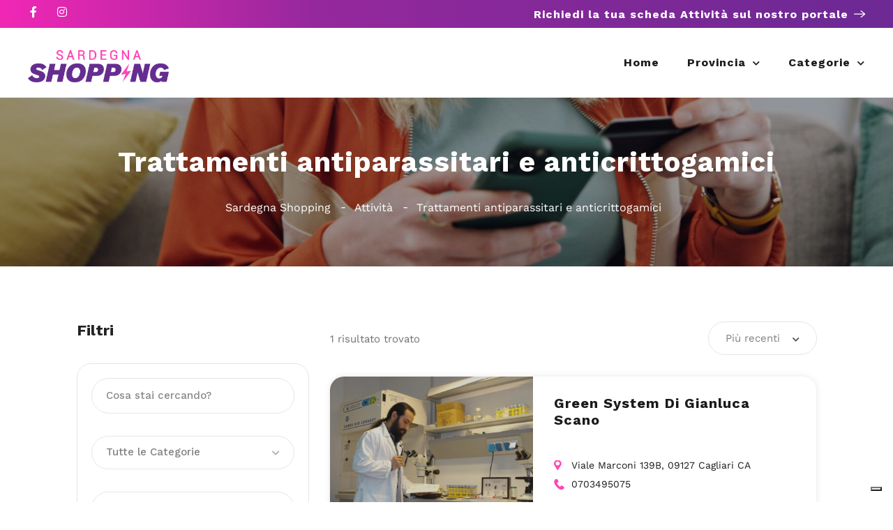

--- FILE ---
content_type: text/css
request_url: https://lasardegnashopping.it/wp-content/uploads/elementor/css/post-9242.css?ver=1768524984
body_size: 1739
content:
.elementor-widget-section .premium-global-badge-{{ID}} .premium-badge-container{background-color:var( --e-global-color-primary );}.elementor-widget-section .premium-global-badge-{{ID}} .premium-badge-text{color:var( --e-global-color-secondary );}.elementor-widget-section .premium-global-badge-{{ID}} .premium-badge-icon{color:var( --e-global-color-secondary );fill:var( --e-global-color-secondary );}.elementor-widget-section .premium-global-cursor-{{ID}}{color:var( --e-global-color-primary );fill:var( --e-global-color-primary );}.elementor-widget-section.premium-cursor-ftext .premium-global-cursor-{{ID}} .premium-cursor-follow-text{font-family:var( --e-global-typography-primary-font-family ), Sans-serif;font-weight:var( --e-global-typography-primary-font-weight );}.elementor-9242 .elementor-element.elementor-element-26d276ab > .elementor-container > .elementor-column > .elementor-widget-wrap{align-content:center;align-items:center;}.elementor-9242 .elementor-element.elementor-element-26d276ab:not(.elementor-motion-effects-element-type-background), .elementor-9242 .elementor-element.elementor-element-26d276ab > .elementor-motion-effects-container > .elementor-motion-effects-layer{background-color:#005BFF;}.elementor-9242 .elementor-element.elementor-element-26d276ab > .elementor-container{max-width:1200px;min-height:40px;}.elementor-9242 .elementor-element.elementor-element-26d276ab{transition:background 0.3s, border 0.3s, border-radius 0.3s, box-shadow 0.3s;margin-top:0px;margin-bottom:0px;padding:0px 15px 0px 15px;}.elementor-9242 .elementor-element.elementor-element-26d276ab > .elementor-background-overlay{transition:background 0.3s, border-radius 0.3s, opacity 0.3s;}.elementor-widget-column .premium-global-badge-{{ID}} .premium-badge-container{background-color:var( --e-global-color-primary );}.elementor-widget-column .premium-global-cursor-{{ID}}{color:var( --e-global-color-primary );fill:var( --e-global-color-primary );}.elementor-widget-column.premium-cursor-ftext .premium-global-cursor-{{ID}} .premium-cursor-follow-text{font-family:var( --e-global-typography-primary-font-family ), Sans-serif;font-weight:var( --e-global-typography-primary-font-weight );}.elementor-widget-column .premium-global-badge-{{ID}} .premium-badge-text{color:var( --e-global-color-secondary );}.elementor-widget-column .premium-global-badge-{{ID}} .premium-badge-icon{color:var( --e-global-color-secondary );fill:var( --e-global-color-secondary );}.elementor-widget-social-icons .premium-global-badge-{{ID}} .premium-badge-container{background-color:var( --e-global-color-primary );}.elementor-widget-social-icons .premium-global-cursor-{{ID}}{color:var( --e-global-color-primary );fill:var( --e-global-color-primary );}.elementor-widget-social-icons.premium-cursor-ftext .premium-global-cursor-{{ID}} .premium-cursor-follow-text{font-family:var( --e-global-typography-primary-font-family ), Sans-serif;font-weight:var( --e-global-typography-primary-font-weight );}.elementor-widget-social-icons .premium-global-badge-{{ID}} .premium-badge-text{color:var( --e-global-color-secondary );}.elementor-widget-social-icons .premium-global-badge-{{ID}} .premium-badge-icon{color:var( --e-global-color-secondary );fill:var( --e-global-color-secondary );}.elementor-9242 .elementor-element.elementor-element-61a21101{--grid-template-columns:repeat(0, auto);--icon-size:16px;--grid-column-gap:20px;--grid-row-gap:0px;}.elementor-9242 .elementor-element.elementor-element-61a21101 .elementor-widget-container{text-align:left;}.elementor-9242 .elementor-element.elementor-element-61a21101 .elementor-social-icon{background-color:#005BFF00;--icon-padding:0em;}.elementor-9242 .elementor-element.elementor-element-61a21101 .elementor-social-icon i{color:#FFFFFF;}.elementor-9242 .elementor-element.elementor-element-61a21101 .elementor-social-icon svg{fill:#FFFFFF;}.elementor-widget-image-box .premium-global-badge-{{ID}} .premium-badge-container{background-color:var( --e-global-color-primary );}.elementor-widget-image-box .premium-global-cursor-{{ID}}{color:var( --e-global-color-primary );fill:var( --e-global-color-primary );}.elementor-widget-image-box.premium-cursor-ftext .premium-global-cursor-{{ID}} .premium-cursor-follow-text{font-family:var( --e-global-typography-primary-font-family ), Sans-serif;font-weight:var( --e-global-typography-primary-font-weight );}.elementor-widget-image-box .premium-global-badge-{{ID}} .premium-badge-text{color:var( --e-global-color-secondary );}.elementor-widget-image-box .premium-global-badge-{{ID}} .premium-badge-icon{color:var( --e-global-color-secondary );fill:var( --e-global-color-secondary );}.elementor-widget-image-box .elementor-image-box-title{font-family:var( --e-global-typography-primary-font-family ), Sans-serif;font-weight:var( --e-global-typography-primary-font-weight );color:var( --e-global-color-primary );}.elementor-widget-image-box:has(:hover) .elementor-image-box-title,
					 .elementor-widget-image-box:has(:focus) .elementor-image-box-title{color:var( --e-global-color-primary );}.elementor-widget-image-box .elementor-image-box-description{font-family:var( --e-global-typography-text-font-family ), Sans-serif;font-weight:var( --e-global-typography-text-font-weight );color:var( --e-global-color-text );}.elementor-9242 .elementor-element.elementor-element-12647892 .elementor-image-box-wrapper{text-align:right;}.elementor-9242 .elementor-element.elementor-element-12647892.elementor-position-right .elementor-image-box-img{margin-left:8px;}.elementor-9242 .elementor-element.elementor-element-12647892.elementor-position-left .elementor-image-box-img{margin-right:8px;}.elementor-9242 .elementor-element.elementor-element-12647892.elementor-position-top .elementor-image-box-img{margin-bottom:8px;}.elementor-9242 .elementor-element.elementor-element-12647892 .elementor-image-box-title{margin-bottom:0px;font-family:"Work Sans", Sans-serif;font-size:16px;font-weight:700;color:#FFFFFF;}.elementor-9242 .elementor-element.elementor-element-12647892 .elementor-image-box-wrapper .elementor-image-box-img{width:16px;}.elementor-9242 .elementor-element.elementor-element-12647892 .elementor-image-box-img img{transition-duration:0.3s;}.elementor-9242 .elementor-element.elementor-element-12647892 .elementor-image-box-description{font-family:"Work Sans", Sans-serif;font-size:16px;font-weight:700;letter-spacing:1px;color:#FFFFFF;}.elementor-9242 .elementor-element.elementor-element-45a1c5c4 > .elementor-container > .elementor-column > .elementor-widget-wrap{align-content:center;align-items:center;}.elementor-9242 .elementor-element.elementor-element-45a1c5c4 > .elementor-container{max-width:1200px;min-height:100px;}.elementor-9242 .elementor-element.elementor-element-45a1c5c4{padding:0px 15px 0px 15px;z-index:100;}.elementor-widget-image .premium-global-badge-{{ID}} .premium-badge-container{background-color:var( --e-global-color-primary );}.elementor-widget-image .premium-global-cursor-{{ID}}{color:var( --e-global-color-primary );fill:var( --e-global-color-primary );}.elementor-widget-image.premium-cursor-ftext .premium-global-cursor-{{ID}} .premium-cursor-follow-text{font-family:var( --e-global-typography-primary-font-family ), Sans-serif;font-weight:var( --e-global-typography-primary-font-weight );}.elementor-widget-image .premium-global-badge-{{ID}} .premium-badge-text{color:var( --e-global-color-secondary );}.elementor-widget-image .premium-global-badge-{{ID}} .premium-badge-icon{color:var( --e-global-color-secondary );fill:var( --e-global-color-secondary );}.elementor-widget-image .widget-image-caption{color:var( --e-global-color-text );font-family:var( --e-global-typography-text-font-family ), Sans-serif;font-weight:var( --e-global-typography-text-font-weight );}.elementor-9242 .elementor-element.elementor-element-1f977f0{text-align:left;}.elementor-9242 .elementor-element.elementor-element-1f977f0 img{height:56px;}.elementor-widget-nav-menu .premium-global-badge-{{ID}} .premium-badge-container{background-color:var( --e-global-color-primary );}.elementor-widget-nav-menu .premium-global-cursor-{{ID}}{color:var( --e-global-color-primary );fill:var( --e-global-color-primary );}.elementor-widget-nav-menu.premium-cursor-ftext .premium-global-cursor-{{ID}} .premium-cursor-follow-text{font-family:var( --e-global-typography-primary-font-family ), Sans-serif;font-weight:var( --e-global-typography-primary-font-weight );}.elementor-widget-nav-menu .premium-global-badge-{{ID}} .premium-badge-text{color:var( --e-global-color-secondary );}.elementor-widget-nav-menu .premium-global-badge-{{ID}} .premium-badge-icon{color:var( --e-global-color-secondary );fill:var( --e-global-color-secondary );}.elementor-widget-nav-menu .elementor-nav-menu .elementor-item{font-family:var( --e-global-typography-primary-font-family ), Sans-serif;font-weight:var( --e-global-typography-primary-font-weight );}.elementor-widget-nav-menu .elementor-nav-menu--main .elementor-item{color:var( --e-global-color-text );fill:var( --e-global-color-text );}.elementor-widget-nav-menu .elementor-nav-menu--main .elementor-item:hover,
					.elementor-widget-nav-menu .elementor-nav-menu--main .elementor-item.elementor-item-active,
					.elementor-widget-nav-menu .elementor-nav-menu--main .elementor-item.highlighted,
					.elementor-widget-nav-menu .elementor-nav-menu--main .elementor-item:focus{color:var( --e-global-color-accent );fill:var( --e-global-color-accent );}.elementor-widget-nav-menu .elementor-nav-menu--main:not(.e--pointer-framed) .elementor-item:before,
					.elementor-widget-nav-menu .elementor-nav-menu--main:not(.e--pointer-framed) .elementor-item:after{background-color:var( --e-global-color-accent );}.elementor-widget-nav-menu .e--pointer-framed .elementor-item:before,
					.elementor-widget-nav-menu .e--pointer-framed .elementor-item:after{border-color:var( --e-global-color-accent );}.elementor-widget-nav-menu{--e-nav-menu-divider-color:var( --e-global-color-text );}.elementor-widget-nav-menu .elementor-nav-menu--dropdown .elementor-item, .elementor-widget-nav-menu .elementor-nav-menu--dropdown  .elementor-sub-item{font-family:var( --e-global-typography-accent-font-family ), Sans-serif;font-weight:var( --e-global-typography-accent-font-weight );}.elementor-9242 .elementor-element.elementor-element-61c32e67 .elementor-menu-toggle{margin-left:auto;background-color:#02010100;}.elementor-9242 .elementor-element.elementor-element-61c32e67 .elementor-nav-menu .elementor-item{font-family:"Work Sans", Sans-serif;font-size:16px;font-weight:700;line-height:100px;letter-spacing:1px;}.elementor-9242 .elementor-element.elementor-element-61c32e67 .elementor-nav-menu--main .elementor-item{color:#1D1D1B;fill:#1D1D1B;padding-left:0px;padding-right:0px;padding-top:0px;padding-bottom:0px;}.elementor-9242 .elementor-element.elementor-element-61c32e67 .elementor-nav-menu--main .elementor-item:hover,
					.elementor-9242 .elementor-element.elementor-element-61c32e67 .elementor-nav-menu--main .elementor-item.elementor-item-active,
					.elementor-9242 .elementor-element.elementor-element-61c32e67 .elementor-nav-menu--main .elementor-item.highlighted,
					.elementor-9242 .elementor-element.elementor-element-61c32e67 .elementor-nav-menu--main .elementor-item:focus{color:#B83AA4;fill:#B83AA4;}.elementor-9242 .elementor-element.elementor-element-61c32e67 .elementor-nav-menu--main:not(.e--pointer-framed) .elementor-item:before,
					.elementor-9242 .elementor-element.elementor-element-61c32e67 .elementor-nav-menu--main:not(.e--pointer-framed) .elementor-item:after{background-color:#FF46B5;}.elementor-9242 .elementor-element.elementor-element-61c32e67 .e--pointer-framed .elementor-item:before,
					.elementor-9242 .elementor-element.elementor-element-61c32e67 .e--pointer-framed .elementor-item:after{border-color:#FF46B5;}.elementor-9242 .elementor-element.elementor-element-61c32e67 .elementor-nav-menu--main .elementor-item.elementor-item-active{color:#B83AA4;}.elementor-9242 .elementor-element.elementor-element-61c32e67 .elementor-nav-menu--main:not(.e--pointer-framed) .elementor-item.elementor-item-active:before,
					.elementor-9242 .elementor-element.elementor-element-61c32e67 .elementor-nav-menu--main:not(.e--pointer-framed) .elementor-item.elementor-item-active:after{background-color:#FF46B5;}.elementor-9242 .elementor-element.elementor-element-61c32e67 .e--pointer-framed .elementor-item.elementor-item-active:before,
					.elementor-9242 .elementor-element.elementor-element-61c32e67 .e--pointer-framed .elementor-item.elementor-item-active:after{border-color:#FF46B5;}.elementor-9242 .elementor-element.elementor-element-61c32e67{--e-nav-menu-horizontal-menu-item-margin:calc( 40px / 2 );}.elementor-9242 .elementor-element.elementor-element-61c32e67 .elementor-nav-menu--main:not(.elementor-nav-menu--layout-horizontal) .elementor-nav-menu > li:not(:last-child){margin-bottom:40px;}.elementor-9242 .elementor-element.elementor-element-61c32e67 .elementor-nav-menu--dropdown a, .elementor-9242 .elementor-element.elementor-element-61c32e67 .elementor-menu-toggle{color:#1A1A1A;}.elementor-9242 .elementor-element.elementor-element-61c32e67 .elementor-nav-menu--dropdown a:hover,
					.elementor-9242 .elementor-element.elementor-element-61c32e67 .elementor-nav-menu--dropdown a.elementor-item-active,
					.elementor-9242 .elementor-element.elementor-element-61c32e67 .elementor-nav-menu--dropdown a.highlighted,
					.elementor-9242 .elementor-element.elementor-element-61c32e67 .elementor-menu-toggle:hover{color:#BB0B76;}.elementor-9242 .elementor-element.elementor-element-61c32e67 .elementor-nav-menu--dropdown a:hover,
					.elementor-9242 .elementor-element.elementor-element-61c32e67 .elementor-nav-menu--dropdown a.elementor-item-active,
					.elementor-9242 .elementor-element.elementor-element-61c32e67 .elementor-nav-menu--dropdown a.highlighted{background-color:#02010100;}.elementor-9242 .elementor-element.elementor-element-61c32e67 .elementor-nav-menu--dropdown a.elementor-item-active{color:#BB0B76;}.elementor-9242 .elementor-element.elementor-element-61c32e67 .elementor-nav-menu--dropdown .elementor-item, .elementor-9242 .elementor-element.elementor-element-61c32e67 .elementor-nav-menu--dropdown  .elementor-sub-item{font-family:"Work Sans", Sans-serif;font-size:16px;font-weight:400;}.elementor-9242 .elementor-element.elementor-element-61c32e67 .elementor-nav-menu--dropdown{border-style:none;border-radius:8px 8px 8px 8px;}.elementor-9242 .elementor-element.elementor-element-61c32e67 .elementor-nav-menu--dropdown li:first-child a{border-top-left-radius:8px;border-top-right-radius:8px;}.elementor-9242 .elementor-element.elementor-element-61c32e67 .elementor-nav-menu--dropdown li:last-child a{border-bottom-right-radius:8px;border-bottom-left-radius:8px;}.elementor-9242 .elementor-element.elementor-element-61c32e67 .elementor-nav-menu--main .elementor-nav-menu--dropdown, .elementor-9242 .elementor-element.elementor-element-61c32e67 .elementor-nav-menu__container.elementor-nav-menu--dropdown{box-shadow:0px 4px 20px 0px rgba(0, 0, 0, 0.1);}.elementor-9242 .elementor-element.elementor-element-61c32e67 .elementor-nav-menu--dropdown a{padding-left:16px;padding-right:16px;padding-top:8px;padding-bottom:8px;}.elementor-9242 .elementor-element.elementor-element-61c32e67 .elementor-nav-menu--dropdown li:not(:last-child){border-style:none;border-bottom-width:0px;}.elementor-9242 .elementor-element.elementor-element-61c32e67 .elementor-menu-toggle:hover{background-color:#02010100;}@media(max-width:1024px){.elementor-9242 .elementor-element.elementor-element-61c32e67 .elementor-nav-menu .elementor-item{line-height:20px;}.elementor-9242 .elementor-element.elementor-element-61c32e67 .elementor-nav-menu--main .elementor-item{padding-top:16px;padding-bottom:16px;}.elementor-9242 .elementor-element.elementor-element-61c32e67 .elementor-nav-menu--dropdown a{padding-left:24px;padding-right:24px;padding-top:16px;padding-bottom:16px;}}@media(max-width:767px){.elementor-9242 .elementor-element.elementor-element-12647892 .elementor-image-box-img{margin-bottom:8px;}.elementor-9242 .elementor-element.elementor-element-12647892 .elementor-image-box-wrapper .elementor-image-box-img{width:15%;}.elementor-9242 .elementor-element.elementor-element-12647892 .elementor-image-box-description{font-size:15px;line-height:1.7em;}.elementor-9242 .elementor-element.elementor-element-3d0a39e3{width:50%;}.elementor-9242 .elementor-element.elementor-element-1f977f0 img{object-fit:contain;}.elementor-9242 .elementor-element.elementor-element-3aa19905{width:50%;}.elementor-9242 .elementor-element.elementor-element-61c32e67 .elementor-nav-menu .elementor-item{font-size:24px;line-height:30px;}.elementor-9242 .elementor-element.elementor-element-61c32e67 .elementor-nav-menu--dropdown .elementor-item, .elementor-9242 .elementor-element.elementor-element-61c32e67 .elementor-nav-menu--dropdown  .elementor-sub-item{font-size:24px;}}/* Start custom CSS for section, class: .elementor-element-26d276ab */.elementor-9242 .elementor-element.elementor-element-26d276ab {
  background: linear-gradient(
    90deg,
    #FF27B8 0%,
    #F127B4 0.01%,
    #CE27AB 13.94%,
    #95289D 35.1%,
    #6E2994 93.75%
  );
}/* End custom CSS */
/* Start custom CSS for nav-menu, class: .elementor-element-61c32e67 */ul.elementor-nav-menu--dropdown a, ul.elementor-nav-menu--dropdown a:focus, ul.elementor-nav-menu--dropdown a:hover {
  border-inline-start: 0 !important;
}/* End custom CSS */
/* Start custom CSS */.category-small-box-alt {
    width: calc(100% * (1/3) - 25px);
}

span.save.listeo_core-bookmark-it.like-icon {
    display: none;
}


a.category-small-box-alt {
    background-color: transparent;
    box-shadow: none !important;
}


.category-small-box-alt:before {
    background-color: transparent;
}
.category-small-box-alt:hover {
    background-color: transparent;
    transform: translateY(-6px);
}

.listeo-svg-icon-box-grid svg, .elementor .listeo-svg-icon-box-grid svg {
    height: 55px;
}/* End custom CSS */

--- FILE ---
content_type: application/javascript; charset=utf-8
request_url: https://cs.iubenda.com/cookie-solution/confs/js/83796132.js
body_size: 232
content:
_iub.csRC = { consApiKey: 'u7nRXG5TUVjr0is1fK2qBk5R8epg8Gox', showBranding: false, publicId: 'e5c45727-f812-499a-87aa-f49fc34561da', floatingGroup: false };
_iub.csEnabled = true;
_iub.csPurposes = [1,3,4,5,2];
_iub.cpUpd = 1763743581;
_iub.csT = 1.0;
_iub.googleConsentModeV2 = true;
_iub.totalNumberOfProviders = 11;
_iub.csSiteConf = {"askConsentAtCookiePolicyUpdate":true,"countryDetection":true,"emailMarketing":{"styles":{"backgroundColor":"#EDEDED","buttonsBackgroundColor":"#005BFF","buttonsTextColor":"#FFFFFF","footerBackgroundColor":"#ECEFFF","footerTextColor":"#005BFF","textColor":"#000000"},"theme":"dark"},"enableFadp":true,"enableLgpd":true,"enableUspr":true,"lgpdAppliesGlobally":false,"perPurposeConsent":true,"siteId":4010701,"storage":{"useSiteId":true},"whitelabel":false,"cookiePolicyId":83796132,"lang":"it","banner":{"acceptButtonColor":"#005BFF","acceptButtonDisplay":true,"backgroundColor":"#EDEDED","backgroundOverlay":true,"brandBackgroundColor":"#EDEDED","brandTextColor":"#000000","closeButtonDisplay":false,"customizeButtonCaptionColor":"#005BFF","customizeButtonColor":"#ECEFFF","customizeButtonDisplay":true,"explicitWithdrawal":true,"listPurposes":true,"logo":"https://lasardegnashopping.it/wp-content/uploads/2023/02/sardegna-logo.png","linksColor":"#000000","position":"bottom","rejectButtonColor":"#005BFF","rejectButtonDisplay":true,"showTitle":false,"showTotalNumberOfProviders":true,"textColor":"#000000"}};


--- FILE ---
content_type: application/x-javascript
request_url: https://lasardegnashopping.it/wp-content/themes/listeo/js/bootstrap-slider.min.js?ver=1.9.54
body_size: 7589
content:
"use strict";var _typeof="function"==typeof Symbol&&"symbol"==typeof Symbol.iterator?function(t){return typeof t}:function(t){return t&&"function"==typeof Symbol&&t.constructor===Symbol&&t!==Symbol.prototype?"symbol":typeof t},windowIsDefined="object"===("undefined"==typeof window?"undefined":_typeof(window));!function(t){if("function"==typeof define&&define.amd)define(["jquery"],t);else if("object"===("undefined"==typeof module?"undefined":_typeof(module))&&module.exports){var e;try{e=require("jquery")}catch(t){e=null}module.exports=t(e)}else window&&(window.Slider=t(window.jQuery))}(function(t){var e,i="slider",s="bootstrapSlider";return windowIsDefined&&!window.console&&(window.console={}),windowIsDefined&&!window.console.log&&(window.console.log=function(){}),windowIsDefined&&!window.console.warn&&(window.console.warn=function(){}),function(t){function e(){}var i=Array.prototype.slice;!function(t){if(t){var s="undefined"==typeof console?e:function(t){console.error(t)};t.bridget=function(e,o){var n,a,h;(h=o).prototype.option||(h.prototype.option=function(e){t.isPlainObject(e)&&(this.options=t.extend(!0,this.options,e))}),n=e,a=o,t.fn[n]=function(e){if("string"==typeof e){for(var o=i.call(arguments,1),h=0,l=this.length;l>h;h++){var r=this[h],d=t.data(r,n);if(d)if(t.isFunction(d[e])&&"_"!==e.charAt(0)){var p=d[e].apply(d,o);if(void 0!==p&&p!==d)return p}else s("no such method '"+e+"' for "+n+" instance");else s("cannot call methods on "+n+" prior to initialization; attempted to call '"+e+"'")}return this}var c=this.map(function(){var i=t.data(this,n);return i?(i.option(e),i._init()):(i=new a(this,e),t.data(this,n,i)),t(this)});return!c||c.length>1?c:c[0]}},t.bridget}}(t)}(t),function(t){function o(e,i){function s(t,e){var i="data-slider-"+e.replace(/_/g,"-"),s=t.getAttribute(i);try{return JSON.parse(s)}catch(t){return s}}this._state={value:null,enabled:null,offset:null,size:null,percentage:null,inDrag:!1,over:!1},this.ticksCallbackMap={},this.handleCallbackMap={},"string"==typeof e?this.element=document.querySelector(e):e instanceof HTMLElement&&(this.element=e),i=i||{};for(var o=Object.keys(this.defaultOptions),n=0;n<o.length;n++){var h=o[n],l=i[h];l=null!==(l=void 0!==l?l:s(this.element,h))?l:this.defaultOptions[h],this.options||(this.options={}),this.options[h]=l}"auto"===this.options.rtl&&(this.options.rtl="rtl"===window.getComputedStyle(this.element).direction),"vertical"!==this.options.orientation||"top"!==this.options.tooltip_position&&"bottom"!==this.options.tooltip_position?"horizontal"!==this.options.orientation||"left"!==this.options.tooltip_position&&"right"!==this.options.tooltip_position||(this.options.tooltip_position="top"):this.options.rtl?this.options.tooltip_position="left":this.options.tooltip_position="right";var r,d,p,c,u,m=this.element.style.width,v=!1,_=this.element.parentNode;if(this.sliderElem)v=!0;else{this.sliderElem=document.createElement("div"),this.sliderElem.className="bt-slider";var f=document.createElement("div");f.className="slider-track",(d=document.createElement("div")).className="slider-track-low",(r=document.createElement("div")).className="slider-selection",(p=document.createElement("div")).className="slider-track-high",(c=document.createElement("div")).className="slider-handle min-slider-handle",c.setAttribute("role","slider"),c.setAttribute("aria-valuemin",this.options.min),c.setAttribute("aria-valuemax",this.options.max),(u=document.createElement("div")).className="slider-handle max-slider-handle",u.setAttribute("role","slider"),u.setAttribute("aria-valuemin",this.options.min),u.setAttribute("aria-valuemax",this.options.max),f.appendChild(d),f.appendChild(r),f.appendChild(p),this.rangeHighlightElements=[];var g=this.options.rangeHighlights;if(Array.isArray(g)&&g.length>0)for(var y=0;y<g.length;y++){var b=document.createElement("div"),k=g[y].class||"";b.className="slider-rangeHighlight slider-selection "+k,this.rangeHighlightElements.push(b),f.appendChild(b)}var E=Array.isArray(this.options.labelledby);if(E&&this.options.labelledby[0]&&c.setAttribute("aria-labelledby",this.options.labelledby[0]),E&&this.options.labelledby[1]&&u.setAttribute("aria-labelledby",this.options.labelledby[1]),!E&&this.options.labelledby&&(c.setAttribute("aria-labelledby",this.options.labelledby),u.setAttribute("aria-labelledby",this.options.labelledby)),this.ticks=[],Array.isArray(this.options.ticks)&&this.options.ticks.length>0){for(this.ticksContainer=document.createElement("div"),this.ticksContainer.className="slider-tick-container",n=0;n<this.options.ticks.length;n++){var C=document.createElement("div");if(C.className="slider-tick",this.options.ticks_tooltip){var w=this._addTickListener(),x=w.addMouseEnter(this,C,n),L=w.addMouseLeave(this,C);this.ticksCallbackMap[n]={mouseEnter:x,mouseLeave:L}}this.ticks.push(C),this.ticksContainer.appendChild(C)}r.className+=" tick-slider-selection"}if(this.tickLabels=[],Array.isArray(this.options.ticks_labels)&&this.options.ticks_labels.length>0)for(this.tickLabelContainer=document.createElement("div"),this.tickLabelContainer.className="slider-tick-label-container",n=0;n<this.options.ticks_labels.length;n++){var P=document.createElement("div"),T=0===this.options.ticks_positions.length,M=this.options.reversed&&T?this.options.ticks_labels.length-(n+1):n;P.className="slider-tick-label",P.innerHTML=this.options.ticks_labels[M],this.tickLabels.push(P),this.tickLabelContainer.appendChild(P)}var A=function(t){var e=document.createElement("div");e.className="tooltip-arrow";var i=document.createElement("div");i.className="tooltip-inner",t.appendChild(e),t.appendChild(i)},H=document.createElement("div");H.className="tooltip tooltip-main",H.setAttribute("role","presentation"),A(H);var N=document.createElement("div");N.className="tooltip tooltip-min",N.setAttribute("role","presentation"),A(N);var S=document.createElement("div");S.className="tooltip tooltip-max",S.setAttribute("role","presentation"),A(S),this.sliderElem.appendChild(f),this.sliderElem.appendChild(H),this.sliderElem.appendChild(N),this.sliderElem.appendChild(S),this.tickLabelContainer&&this.sliderElem.appendChild(this.tickLabelContainer),this.ticksContainer&&this.sliderElem.appendChild(this.ticksContainer),this.sliderElem.appendChild(c),this.sliderElem.appendChild(u),_.insertBefore(this.sliderElem,this.element),this.element.style.display="none"}if(t&&(this.$element=t(this.element),this.$sliderElem=t(this.sliderElem)),this.eventToCallbackMap={},this.sliderElem.id=this.options.id,this.touchCapable="ontouchstart"in window||window.DocumentTouch&&document instanceof window.DocumentTouch,this.touchX=0,this.touchY=0,this.tooltip=this.sliderElem.querySelector(".tooltip-main"),this.tooltipInner=this.tooltip.querySelector(".tooltip-inner"),this.tooltip_min=this.sliderElem.querySelector(".tooltip-min"),this.tooltipInner_min=this.tooltip_min.querySelector(".tooltip-inner"),this.tooltip_max=this.sliderElem.querySelector(".tooltip-max"),this.tooltipInner_max=this.tooltip_max.querySelector(".tooltip-inner"),a[this.options.scale]&&(this.options.scale=a[this.options.scale]),!0===v&&(this._removeClass(this.sliderElem,"slider-horizontal"),this._removeClass(this.sliderElem,"slider-vertical"),this._removeClass(this.sliderElem,"slider-rtl"),this._removeClass(this.tooltip,"hide"),this._removeClass(this.tooltip_min,"hide"),this._removeClass(this.tooltip_max,"hide"),["left","right","top","width","height"].forEach(function(t){this._removeProperty(this.trackLow,t),this._removeProperty(this.trackSelection,t),this._removeProperty(this.trackHigh,t)},this),[this.handle1,this.handle2].forEach(function(t){this._removeProperty(t,"left"),this._removeProperty(t,"right"),this._removeProperty(t,"top")},this),[this.tooltip,this.tooltip_min,this.tooltip_max].forEach(function(t){this._removeProperty(t,"left"),this._removeProperty(t,"right"),this._removeProperty(t,"top"),this._removeClass(t,"right"),this._removeClass(t,"left"),this._removeClass(t,"top")},this)),"vertical"===this.options.orientation?(this._addClass(this.sliderElem,"slider-vertical"),this.stylePos="top",this.mousePos="pageY",this.sizePos="offsetHeight"):(this._addClass(this.sliderElem,"slider-horizontal"),this.sliderElem.style.width=m,this.options.orientation="horizontal",this.options.rtl?this.stylePos="right":this.stylePos="left",this.mousePos="clientX",this.sizePos="offsetWidth"),this.options.rtl&&this._addClass(this.sliderElem,"slider-rtl"),this._setTooltipPosition(),Array.isArray(this.options.ticks)&&this.options.ticks.length>0&&(this.options.max=Math.max.apply(Math,this.options.ticks),this.options.min=Math.min.apply(Math,this.options.ticks)),Array.isArray(this.options.value)?(this.options.range=!0,this._state.value=this.options.value):this.options.range?this._state.value=[this.options.value,this.options.max]:this._state.value=this.options.value,this.trackLow=d||this.trackLow,this.trackSelection=r||this.trackSelection,this.trackHigh=p||this.trackHigh,"none"===this.options.selection?(this._addClass(this.trackLow,"hide"),this._addClass(this.trackSelection,"hide"),this._addClass(this.trackHigh,"hide")):("after"===this.options.selection||"before"===this.options.selection)&&(this._removeClass(this.trackLow,"hide"),this._removeClass(this.trackSelection,"hide"),this._removeClass(this.trackHigh,"hide")),this.handle1=c||this.handle1,this.handle2=u||this.handle2,!0===v)for(this._removeClass(this.handle1,"round triangle"),this._removeClass(this.handle2,"round triangle hide"),n=0;n<this.ticks.length;n++)this._removeClass(this.ticks[n],"round triangle hide");if(-1!==["round","triangle","custom"].indexOf(this.options.handle))for(this._addClass(this.handle1,this.options.handle),this._addClass(this.handle2,this.options.handle),n=0;n<this.ticks.length;n++)this._addClass(this.ticks[n],this.options.handle);if(this._state.offset=this._offset(this.sliderElem),this._state.size=this.sliderElem[this.sizePos],this.setValue(this._state.value),this.handle1Keydown=this._keydown.bind(this,0),this.handle1.addEventListener("keydown",this.handle1Keydown,!1),this.handle2Keydown=this._keydown.bind(this,1),this.handle2.addEventListener("keydown",this.handle2Keydown,!1),this.mousedown=this._mousedown.bind(this),this.touchstart=this._touchstart.bind(this),this.touchmove=this._touchmove.bind(this),this.touchCapable){var z=!1;try{var D=Object.defineProperty({},"passive",{get:function(){z=!0}});window.addEventListener("test",null,D)}catch(t){}var V=!!z&&{passive:!0};this.sliderElem.addEventListener("touchstart",this.touchstart,V),this.sliderElem.addEventListener("touchmove",this.touchmove,V)}if(this.sliderElem.addEventListener("mousedown",this.mousedown,!1),this.resize=this._resize.bind(this),window.addEventListener("resize",this.resize,!1),"hide"===this.options.tooltip)this._addClass(this.tooltip,"hide"),this._addClass(this.tooltip_min,"hide"),this._addClass(this.tooltip_max,"hide");else if("always"===this.options.tooltip)this._showTooltip(),this._alwaysShowTooltip=!0;else{if(this.showTooltip=this._showTooltip.bind(this),this.hideTooltip=this._hideTooltip.bind(this),this.options.ticks_tooltip){var F=this._addTickListener(),R=F.addMouseEnter(this,this.handle1),I=F.addMouseLeave(this,this.handle1);this.handleCallbackMap.handle1={mouseEnter:R,mouseLeave:I},R=F.addMouseEnter(this,this.handle2),I=F.addMouseLeave(this,this.handle2),this.handleCallbackMap.handle2={mouseEnter:R,mouseLeave:I}}else this.sliderElem.addEventListener("mouseenter",this.showTooltip,!1),this.sliderElem.addEventListener("mouseleave",this.hideTooltip,!1);this.handle1.addEventListener("focus",this.showTooltip,!1),this.handle1.addEventListener("blur",this.hideTooltip,!1),this.handle2.addEventListener("focus",this.showTooltip,!1),this.handle2.addEventListener("blur",this.hideTooltip,!1)}this.options.enabled?this.enable():this.disable()}var n=function(t){return"Invalid input value '"+t+"' passed in"},a={linear:{toValue:function(t){var e=t/100*(this.options.max-this.options.min),i=!0;if(this.options.ticks_positions.length>0){for(var s,o,n,a=0,h=1;h<this.options.ticks_positions.length;h++)if(t<=this.options.ticks_positions[h]){s=this.options.ticks[h-1],n=this.options.ticks_positions[h-1],o=this.options.ticks[h],a=this.options.ticks_positions[h];break}e=s+(t-n)/(a-n)*(o-s),i=!1}var l=(i?this.options.min:0)+Math.round(e/this.options.step)*this.options.step;return l<this.options.min?this.options.min:l>this.options.max?this.options.max:l},toPercentage:function(t){if(this.options.max===this.options.min)return 0;if(this.options.ticks_positions.length>0){for(var e,i,s,o=0,n=0;n<this.options.ticks.length;n++)if(t<=this.options.ticks[n]){e=n>0?this.options.ticks[n-1]:0,s=n>0?this.options.ticks_positions[n-1]:0,i=this.options.ticks[n],o=this.options.ticks_positions[n];break}if(n>0)return s+(t-e)/(i-e)*(o-s)}return 100*(t-this.options.min)/(this.options.max-this.options.min)}},logarithmic:{toValue:function(t){var e=0===this.options.min?0:Math.log(this.options.min),i=Math.log(this.options.max),s=Math.exp(e+(i-e)*t/100);return Math.round(s)===this.options.max?this.options.max:(s=this.options.min+Math.round((s-this.options.min)/this.options.step)*this.options.step)<this.options.min?this.options.min:s>this.options.max?this.options.max:s},toPercentage:function(t){if(this.options.max===this.options.min)return 0;var e=Math.log(this.options.max),i=0===this.options.min?0:Math.log(this.options.min);return 100*((0===t?0:Math.log(t))-i)/(e-i)}}};if((e=function(t,e){return o.call(this,t,e),this}).prototype={_init:function(){},constructor:e,defaultOptions:{id:"",min:0,max:10,step:1,precision:0,orientation:"horizontal",value:5,range:!1,selection:"before",tooltip:"show",tooltip_split:!1,handle:"round",reversed:!1,rtl:"auto",enabled:!0,formatter:function(t){return Array.isArray(t)?t[0]+" : "+t[1]:t},natural_arrow_keys:!1,ticks:[],ticks_positions:[],ticks_labels:[],ticks_snap_bounds:0,ticks_tooltip:!1,scale:"linear",focus:!1,tooltip_position:null,labelledby:null,rangeHighlights:[]},getElement:function(){return this.sliderElem},getValue:function(){return this.options.range?this._state.value:this._state.value[0]},setValue:function(t,e,i){t||(t=0);var s=this.getValue();this._state.value=this._validateInputValue(t);var o=this._applyPrecision.bind(this);this.options.range?(this._state.value[0]=o(this._state.value[0]),this._state.value[1]=o(this._state.value[1]),this._state.value[0]=Math.max(this.options.min,Math.min(this.options.max,this._state.value[0])),this._state.value[1]=Math.max(this.options.min,Math.min(this.options.max,this._state.value[1]))):(this._state.value=o(this._state.value),this._state.value=[Math.max(this.options.min,Math.min(this.options.max,this._state.value))],this._addClass(this.handle2,"hide"),"after"===this.options.selection?this._state.value[1]=this.options.max:this._state.value[1]=this.options.min),this.options.max>this.options.min?this._state.percentage=[this._toPercentage(this._state.value[0]),this._toPercentage(this._state.value[1]),100*this.options.step/(this.options.max-this.options.min)]:this._state.percentage=[0,0,100],this._layout();var n=this.options.range?this._state.value:this._state.value[0];return this._setDataVal(n),!0===e&&this._trigger("slide",n),s!==n&&!0===i&&this._trigger("change",{oldValue:s,newValue:n}),this},destroy:function(){this._removeSliderEventHandlers(),this.sliderElem.parentNode.removeChild(this.sliderElem),this.element.style.display="",this._cleanUpEventCallbacksMap(),this.element.removeAttribute("data"),t&&(this._unbindJQueryEventHandlers(),this.$element.removeData("slider"))},disable:function(){return this._state.enabled=!1,this.handle1.removeAttribute("tabindex"),this.handle2.removeAttribute("tabindex"),this._addClass(this.sliderElem,"slider-disabled"),this._trigger("slideDisabled"),this},enable:function(){return this._state.enabled=!0,this.handle1.setAttribute("tabindex",0),this.handle2.setAttribute("tabindex",0),this._removeClass(this.sliderElem,"slider-disabled"),this._trigger("slideEnabled"),this},toggle:function(){return this._state.enabled?this.disable():this.enable(),this},isEnabled:function(){return this._state.enabled},on:function(t,e){return this._bindNonQueryEventHandler(t,e),this},off:function(e,i){t?(this.$element.off(e,i),this.$sliderElem.off(e,i)):this._unbindNonQueryEventHandler(e,i)},getAttribute:function(t){return t?this.options[t]:this.options},setAttribute:function(t,e){return this.options[t]=e,this},refresh:function(){return this._removeSliderEventHandlers(),o.call(this,this.element,this.options),t&&t.data(this.element,"slider",this),this},relayout:function(){return this._resize(),this._layout(),this},_removeSliderEventHandlers:function(){if(this.handle1.removeEventListener("keydown",this.handle1Keydown,!1),this.handle2.removeEventListener("keydown",this.handle2Keydown,!1),this.options.ticks_tooltip){for(var t=this.ticksContainer.getElementsByClassName("slider-tick"),e=0;e<t.length;e++)t[e].removeEventListener("mouseenter",this.ticksCallbackMap[e].mouseEnter,!1),t[e].removeEventListener("mouseleave",this.ticksCallbackMap[e].mouseLeave,!1);this.handle1.removeEventListener("mouseenter",this.handleCallbackMap.handle1.mouseEnter,!1),this.handle2.removeEventListener("mouseenter",this.handleCallbackMap.handle2.mouseEnter,!1),this.handle1.removeEventListener("mouseleave",this.handleCallbackMap.handle1.mouseLeave,!1),this.handle2.removeEventListener("mouseleave",this.handleCallbackMap.handle2.mouseLeave,!1)}this.handleCallbackMap=null,this.ticksCallbackMap=null,this.showTooltip&&(this.handle1.removeEventListener("focus",this.showTooltip,!1),this.handle2.removeEventListener("focus",this.showTooltip,!1)),this.hideTooltip&&(this.handle1.removeEventListener("blur",this.hideTooltip,!1),this.handle2.removeEventListener("blur",this.hideTooltip,!1)),this.showTooltip&&this.sliderElem.removeEventListener("mouseenter",this.showTooltip,!1),this.hideTooltip&&this.sliderElem.removeEventListener("mouseleave",this.hideTooltip,!1),this.sliderElem.removeEventListener("touchstart",this.touchstart,!1),this.sliderElem.removeEventListener("touchmove",this.touchmove,!1),this.sliderElem.removeEventListener("mousedown",this.mousedown,!1),window.removeEventListener("resize",this.resize,!1)},_bindNonQueryEventHandler:function(t,e){void 0===this.eventToCallbackMap[t]&&(this.eventToCallbackMap[t]=[]),this.eventToCallbackMap[t].push(e)},_unbindNonQueryEventHandler:function(t,e){var i=this.eventToCallbackMap[t];if(void 0!==i)for(var s=0;s<i.length;s++)if(i[s]===e){i.splice(s,1);break}},_cleanUpEventCallbacksMap:function(){for(var t=Object.keys(this.eventToCallbackMap),e=0;e<t.length;e++){var i=t[e];delete this.eventToCallbackMap[i]}},_showTooltip:function(){!1===this.options.tooltip_split?(this._addClass(this.tooltip,"in"),this.tooltip_min.style.display="none",this.tooltip_max.style.display="none"):(this._addClass(this.tooltip_min,"in"),this._addClass(this.tooltip_max,"in"),this.tooltip.style.display="none"),this._state.over=!0},_hideTooltip:function(){!1===this._state.inDrag&&!0!==this.alwaysShowTooltip&&(this._removeClass(this.tooltip,"in"),this._removeClass(this.tooltip_min,"in"),this._removeClass(this.tooltip_max,"in")),this._state.over=!1},_setToolTipOnMouseOver:function(t){function e(t,e){return e?[100-t.percentage[0],this.options.range?100-t.percentage[1]:t.percentage[1]]:[t.percentage[0],t.percentage[1]]}var i=this.options.formatter(t?t.value[0]:this._state.value[0]),s=e(t||this._state,this.options.reversed);this._setText(this.tooltipInner,i),this.tooltip.style[this.stylePos]=s[0]+"%"},_addTickListener:function(){return{addMouseEnter:function(t,e,i){var s=function(){var e=t._state,s=i>=0?i:this.attributes["aria-valuenow"].value,o=parseInt(s,10);e.value[0]=o,e.percentage[0]=t.options.ticks_positions[o],t._setToolTipOnMouseOver(e),t._showTooltip()};return e.addEventListener("mouseenter",s,!1),s},addMouseLeave:function(t,e){var i=function(){t._hideTooltip()};return e.addEventListener("mouseleave",i,!1),i}}},_layout:function(){var t,e;if(t=this.options.reversed?[100-this._state.percentage[0],this.options.range?100-this._state.percentage[1]:this._state.percentage[1]]:[this._state.percentage[0],this._state.percentage[1]],this.handle1.style[this.stylePos]=t[0]+"%",this.handle1.setAttribute("aria-valuenow",this._state.value[0]),isNaN(this.options.formatter(this._state.value[0]))&&this.handle1.setAttribute("aria-valuetext",this.options.formatter(this._state.value[0])),this.handle2.style[this.stylePos]=t[1]+"%",this.handle2.setAttribute("aria-valuenow",this._state.value[1]),isNaN(this.options.formatter(this._state.value[1]))&&this.handle2.setAttribute("aria-valuetext",this.options.formatter(this._state.value[1])),this.rangeHighlightElements.length>0&&Array.isArray(this.options.rangeHighlights)&&this.options.rangeHighlights.length>0)for(var i=0;i<this.options.rangeHighlights.length;i++){var s=this._toPercentage(this.options.rangeHighlights[i].start),o=this._toPercentage(this.options.rangeHighlights[i].end);if(this.options.reversed){var n=100-o;o=100-s,s=n}var a=this._createHighlightRange(s,o);a?"vertical"===this.options.orientation?(this.rangeHighlightElements[i].style.top=a.start+"%",this.rangeHighlightElements[i].style.height=a.size+"%"):(this.options.rtl?this.rangeHighlightElements[i].style.right=a.start+"%":this.rangeHighlightElements[i].style.left=a.start+"%",this.rangeHighlightElements[i].style.width=a.size+"%"):this.rangeHighlightElements[i].style.display="none"}if(Array.isArray(this.options.ticks)&&this.options.ticks.length>0){var h,l="vertical"===this.options.orientation?"height":"width";h="vertical"===this.options.orientation?"marginTop":this.options.rtl?"marginRight":"marginLeft";var r=this._state.size/(this.options.ticks.length-1);if(this.tickLabelContainer){var d=0;if(0===this.options.ticks_positions.length)"vertical"!==this.options.orientation&&(this.tickLabelContainer.style[h]=-r/2+"px"),d=this.tickLabelContainer.offsetHeight;else for(p=0;p<this.tickLabelContainer.childNodes.length;p++)this.tickLabelContainer.childNodes[p].offsetHeight>d&&(d=this.tickLabelContainer.childNodes[p].offsetHeight);"horizontal"===this.options.orientation&&(this.sliderElem.style.marginBottom=d+"px")}for(var p=0;p<this.options.ticks.length;p++){var c=this.options.ticks_positions[p]||this._toPercentage(this.options.ticks[p]);this.options.reversed&&(c=100-c),this.ticks[p].style[this.stylePos]=c+"%",this._removeClass(this.ticks[p],"in-selection"),this.options.range?c>=t[0]&&c<=t[1]&&this._addClass(this.ticks[p],"in-selection"):"after"===this.options.selection&&c>=t[0]?this._addClass(this.ticks[p],"in-selection"):"before"===this.options.selection&&c<=t[0]&&this._addClass(this.ticks[p],"in-selection"),this.tickLabels[p]&&(this.tickLabels[p].style[l]=r+"px","vertical"!==this.options.orientation&&void 0!==this.options.ticks_positions[p]?(this.tickLabels[p].style.position="absolute",this.tickLabels[p].style[this.stylePos]=c+"%",this.tickLabels[p].style[h]=-r/2+"px"):"vertical"===this.options.orientation&&(this.options.rtl?this.tickLabels[p].style.marginRight=this.sliderElem.offsetWidth+"px":this.tickLabels[p].style.marginLeft=this.sliderElem.offsetWidth+"px",this.tickLabelContainer.style[h]=this.sliderElem.offsetWidth/2*-1+"px"))}}if(this.options.range){e=this.options.formatter(this._state.value),this._setText(this.tooltipInner,e),this.tooltip.style[this.stylePos]=(t[1]+t[0])/2+"%";var u=this.options.formatter(this._state.value[0]);this._setText(this.tooltipInner_min,u);var m=this.options.formatter(this._state.value[1]);this._setText(this.tooltipInner_max,m),this.tooltip_min.style[this.stylePos]=t[0]+"%",this.tooltip_max.style[this.stylePos]=t[1]+"%"}else e=this.options.formatter(this._state.value[0]),this._setText(this.tooltipInner,e),this.tooltip.style[this.stylePos]=t[0]+"%";if("vertical"===this.options.orientation)this.trackLow.style.top="0",this.trackLow.style.height=Math.min(t[0],t[1])+"%",this.trackSelection.style.top=Math.min(t[0],t[1])+"%",this.trackSelection.style.height=Math.abs(t[0]-t[1])+"%",this.trackHigh.style.bottom="0",this.trackHigh.style.height=100-Math.min(t[0],t[1])-Math.abs(t[0]-t[1])+"%";else{"right"===this.stylePos?this.trackLow.style.right="0":this.trackLow.style.left="0",this.trackLow.style.width=Math.min(t[0],t[1])+"%","right"===this.stylePos?this.trackSelection.style.right=Math.min(t[0],t[1])+"%":this.trackSelection.style.left=Math.min(t[0],t[1])+"%",this.trackSelection.style.width=Math.abs(t[0]-t[1])+"%","right"===this.stylePos?this.trackHigh.style.left="0":this.trackHigh.style.right="0",this.trackHigh.style.width=100-Math.min(t[0],t[1])-Math.abs(t[0]-t[1])+"%";var v=this.tooltip_min.getBoundingClientRect(),_=this.tooltip_max.getBoundingClientRect();"bottom"===this.options.tooltip_position?v.right>_.left?(this._removeClass(this.tooltip_max,"bottom"),this._addClass(this.tooltip_max,"top"),this.tooltip_max.style.top="",this.tooltip_max.style.bottom="22px"):(this._removeClass(this.tooltip_max,"top"),this._addClass(this.tooltip_max,"bottom"),this.tooltip_max.style.top=this.tooltip_min.style.top,this.tooltip_max.style.bottom=""):v.right>_.left?(this._removeClass(this.tooltip_max,"top"),this._addClass(this.tooltip_max,"bottom"),this.tooltip_max.style.top="18px"):(this._removeClass(this.tooltip_max,"bottom"),this._addClass(this.tooltip_max,"top"),this.tooltip_max.style.top=this.tooltip_min.style.top)}},_createHighlightRange:function(t,e){return this._isHighlightRange(t,e)?t>e?{start:e,size:t-e}:{start:t,size:e-t}:null},_isHighlightRange:function(t,e){return t>=0&&100>=t&&e>=0&&100>=e},_resize:function(t){this._state.offset=this._offset(this.sliderElem),this._state.size=this.sliderElem[this.sizePos],this._layout()},_removeProperty:function(t,e){t.style.removeProperty?t.style.removeProperty(e):t.style.removeAttribute(e)},_mousedown:function(t){if(!this._state.enabled)return!1;t.preventDefault&&t.preventDefault(),this._state.offset=this._offset(this.sliderElem),this._state.size=this.sliderElem[this.sizePos];var e=this._getPercentage(t);if(this.options.range){var i=Math.abs(this._state.percentage[0]-e),s=Math.abs(this._state.percentage[1]-e);this._state.dragged=s>i?0:1,this._adjustPercentageForRangeSliders(e)}else this._state.dragged=0;this._state.percentage[this._state.dragged]=e,this._layout(),this.touchCapable&&(document.removeEventListener("touchmove",this.mousemove,!1),document.removeEventListener("touchend",this.mouseup,!1)),this.mousemove&&document.removeEventListener("mousemove",this.mousemove,!1),this.mouseup&&document.removeEventListener("mouseup",this.mouseup,!1),this.mousemove=this._mousemove.bind(this),this.mouseup=this._mouseup.bind(this),this.touchCapable&&(document.addEventListener("touchmove",this.mousemove,!1),document.addEventListener("touchend",this.mouseup,!1)),document.addEventListener("mousemove",this.mousemove,!1),document.addEventListener("mouseup",this.mouseup,!1),this._state.inDrag=!0;var o=this._calculateValue();return this._trigger("slideStart",o),this._setDataVal(o),this.setValue(o,!1,!0),t.returnValue=!1,this.options.focus&&this._triggerFocusOnHandle(this._state.dragged),!0},_touchstart:function(t){if(void 0!==t.changedTouches){var e=t.changedTouches[0];this.touchX=e.pageX,this.touchY=e.pageY}else this._mousedown(t)},_triggerFocusOnHandle:function(t){0===t&&this.handle1.focus(),1===t&&this.handle2.focus()},_keydown:function(t,e){if(!this._state.enabled)return!1;var i;switch(e.keyCode){case 37:case 40:i=-1;break;case 39:case 38:i=1}if(i){if(this.options.natural_arrow_keys){var s="vertical"===this.options.orientation&&!this.options.reversed,o="horizontal"===this.options.orientation&&this.options.reversed;(s||o)&&(i=-i)}var n=this._state.value[t]+i*this.options.step,a=n/this.options.max*100;if(this._state.keyCtrl=t,this.options.range)this._adjustPercentageForRangeSliders(a),n=[this._state.keyCtrl?this._state.value[0]:n,this._state.keyCtrl?n:this._state.value[1]];return this._trigger("slideStart",n),this._setDataVal(n),this.setValue(n,!0,!0),this._setDataVal(n),this._trigger("slideStop",n),this._layout(),this._pauseEvent(e),delete this._state.keyCtrl,!1}},_pauseEvent:function(t){t.stopPropagation&&t.stopPropagation(),t.preventDefault&&t.preventDefault(),t.cancelBubble=!0,t.returnValue=!1},_mousemove:function(t){if(!this._state.enabled)return!1;var e=this._getPercentage(t);this._adjustPercentageForRangeSliders(e),this._state.percentage[this._state.dragged]=e,this._layout();var i=this._calculateValue(!0);return this.setValue(i,!0,!0),!1},_touchmove:function(t){if(void 0!==t.changedTouches){var e=t.changedTouches[0],i=e.pageX-this.touchX,s=e.pageY-this.touchY;this._state.inDrag||("vertical"===this.options.orientation&&5>=i&&i>=-5&&(s>=15||-15>=s)?this._mousedown(t):5>=s&&s>=-5&&(i>=15||-15>=i)&&this._mousedown(t))}},_adjustPercentageForRangeSliders:function(t){if(this.options.range){var e=this._getNumDigitsAfterDecimalPlace(t);e=e?e-1:0;var i=this._applyToFixedAndParseFloat(t,e);0===this._state.dragged&&this._applyToFixedAndParseFloat(this._state.percentage[1],e)<i?(this._state.percentage[0]=this._state.percentage[1],this._state.dragged=1):1===this._state.dragged&&this._applyToFixedAndParseFloat(this._state.percentage[0],e)>i?(this._state.percentage[1]=this._state.percentage[0],this._state.dragged=0):0===this._state.keyCtrl&&this._state.value[1]/this.options.max*100<t?(this._state.percentage[0]=this._state.percentage[1],this._state.keyCtrl=1,this.handle2.focus()):1===this._state.keyCtrl&&this._state.value[0]/this.options.max*100>t&&(this._state.percentage[1]=this._state.percentage[0],this._state.keyCtrl=0,this.handle1.focus())}},_mouseup:function(){if(!this._state.enabled)return!1;this.touchCapable&&(document.removeEventListener("touchmove",this.mousemove,!1),document.removeEventListener("touchend",this.mouseup,!1)),document.removeEventListener("mousemove",this.mousemove,!1),document.removeEventListener("mouseup",this.mouseup,!1),this._state.inDrag=!1,!1===this._state.over&&this._hideTooltip();var t=this._calculateValue(!0);return this._layout(),this._setDataVal(t),this._trigger("slideStop",t),!1},_calculateValue:function(t){var e;if(this.options.range?(e=[this.options.min,this.options.max],0!==this._state.percentage[0]&&(e[0]=this._toValue(this._state.percentage[0]),e[0]=this._applyPrecision(e[0])),100!==this._state.percentage[1]&&(e[1]=this._toValue(this._state.percentage[1]),e[1]=this._applyPrecision(e[1]))):(e=this._toValue(this._state.percentage[0]),e=parseFloat(e),e=this._applyPrecision(e)),t){for(var i=[e,1/0],s=0;s<this.options.ticks.length;s++){var o=Math.abs(this.options.ticks[s]-e);o<=i[1]&&(i=[this.options.ticks[s],o])}if(i[1]<=this.options.ticks_snap_bounds)return i[0]}return e},_applyPrecision:function(t){var e=this.options.precision||this._getNumDigitsAfterDecimalPlace(this.options.step);return this._applyToFixedAndParseFloat(t,e)},_getNumDigitsAfterDecimalPlace:function(t){var e=(""+t).match(/(?:\.(\d+))?(?:[eE]([+-]?\d+))?$/);return e?Math.max(0,(e[1]?e[1].length:0)-(e[2]?+e[2]:0)):0},_applyToFixedAndParseFloat:function(t,e){var i=t.toFixed(e);return parseFloat(i)},_getPercentage:function(t){!this.touchCapable||"touchstart"!==t.type&&"touchmove"!==t.type||(t=t.touches[0]);var e=t[this.mousePos]-this._state.offset[this.stylePos];"right"===this.stylePos&&(e=-e);var i=e/this._state.size*100;return i=Math.round(i/this._state.percentage[2])*this._state.percentage[2],this.options.reversed&&(i=100-i),Math.max(0,Math.min(100,i))},_validateInputValue:function(t){if(isNaN(+t)){if(Array.isArray(t))return this._validateArray(t),t;throw new Error(n(t))}return+t},_validateArray:function(t){for(var e=0;e<t.length;e++){var i=t[e];if("number"!=typeof i)throw new Error(n(i))}},_setDataVal:function(t){this.element.setAttribute("data-value",t),this.element.setAttribute("value",t),this.element.value=t},_trigger:function(e,i){i=i||0===i?i:void 0;var s=this.eventToCallbackMap[e];if(s&&s.length)for(var o=0;o<s.length;o++){(0,s[o])(i)}t&&this._triggerJQueryEvent(e,i)},_triggerJQueryEvent:function(t,e){var i={type:t,value:e};this.$element.trigger(i),this.$sliderElem.trigger(i)},_unbindJQueryEventHandlers:function(){this.$element.off(),this.$sliderElem.off()},_setText:function(t,e){void 0!==t.textContent?t.textContent=e:void 0!==t.innerText&&(t.innerText=e)},_removeClass:function(t,e){for(var i=e.split(" "),s=t.className,o=0;o<i.length;o++){var n=i[o],a=new RegExp("(?:\\s|^)"+n+"(?:\\s|$)");s=s.replace(a," ")}t.className=s.trim()},_addClass:function(t,e){for(var i=e.split(" "),s=t.className,o=0;o<i.length;o++){var n=i[o];new RegExp("(?:\\s|^)"+n+"(?:\\s|$)").test(s)||(s+=" "+n)}t.className=s.trim()},_offsetLeft:function(t){return t.getBoundingClientRect().left},_offsetRight:function(t){return t.getBoundingClientRect().right},_offsetTop:function(t){for(var e=t.offsetTop;(t=t.offsetParent)&&!isNaN(t.offsetTop);)e+=t.offsetTop,"BODY"!==t.tagName&&(e-=t.scrollTop);return e},_offset:function(t){return{left:this._offsetLeft(t),right:this._offsetRight(t),top:this._offsetTop(t)}},_css:function(e,i,s){if(t)t.style(e,i,s);else{var o=i.replace(/^-ms-/,"ms-").replace(/-([\da-z])/gi,function(t,e){return e.toUpperCase()});e.style[o]=s}},_toValue:function(t){return this.options.scale.toValue.apply(this,[t])},_toPercentage:function(t){return this.options.scale.toPercentage.apply(this,[t])},_setTooltipPosition:function(){var t=[this.tooltip,this.tooltip_min,this.tooltip_max];if("vertical"===this.options.orientation){var e,i="left"===(e=this.options.tooltip_position?this.options.tooltip_position:this.options.rtl?"left":"right")?"right":"left";t.forEach(function(t){this._addClass(t,e),t.style[i]="100%"}.bind(this))}else"bottom"===this.options.tooltip_position?t.forEach(function(t){this._addClass(t,"bottom"),t.style.top="22px"}.bind(this)):t.forEach(function(t){this._addClass(t,"top"),t.style.top=-this.tooltip.outerHeight-14+"px"}.bind(this))}},t&&t.fn){var h=void 0;t.fn.slider?(windowIsDefined&&window.console.warn("bootstrap-slider.js - WARNING: $.fn.slider namespace is already bound. Use the $.fn.bootstrapSlider namespace instead."),h=s):(t.bridget(i,e),h=i),t.bridget(s,e),t(function(){t("input[data-provide=slider]")[h]()})}}(t),e});